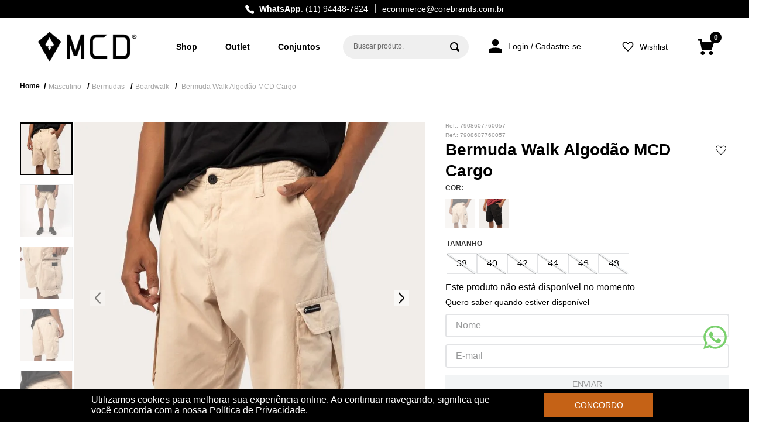

--- FILE ---
content_type: text/html; charset=utf-8
request_url: https://www.google.com/recaptcha/enterprise/anchor?ar=1&k=6LdV7CIpAAAAAPUrHXWlFArQ5hSiNQJk6Ja-vcYM&co=aHR0cHM6Ly93d3cubWNkYnJhc2lsLm5ldDo0NDM.&hl=pt-BR&v=PoyoqOPhxBO7pBk68S4YbpHZ&size=invisible&anchor-ms=20000&execute-ms=30000&cb=ri6om0sgkt0t
body_size: 48998
content:
<!DOCTYPE HTML><html dir="ltr" lang="pt-BR"><head><meta http-equiv="Content-Type" content="text/html; charset=UTF-8">
<meta http-equiv="X-UA-Compatible" content="IE=edge">
<title>reCAPTCHA</title>
<style type="text/css">
/* cyrillic-ext */
@font-face {
  font-family: 'Roboto';
  font-style: normal;
  font-weight: 400;
  font-stretch: 100%;
  src: url(//fonts.gstatic.com/s/roboto/v48/KFO7CnqEu92Fr1ME7kSn66aGLdTylUAMa3GUBHMdazTgWw.woff2) format('woff2');
  unicode-range: U+0460-052F, U+1C80-1C8A, U+20B4, U+2DE0-2DFF, U+A640-A69F, U+FE2E-FE2F;
}
/* cyrillic */
@font-face {
  font-family: 'Roboto';
  font-style: normal;
  font-weight: 400;
  font-stretch: 100%;
  src: url(//fonts.gstatic.com/s/roboto/v48/KFO7CnqEu92Fr1ME7kSn66aGLdTylUAMa3iUBHMdazTgWw.woff2) format('woff2');
  unicode-range: U+0301, U+0400-045F, U+0490-0491, U+04B0-04B1, U+2116;
}
/* greek-ext */
@font-face {
  font-family: 'Roboto';
  font-style: normal;
  font-weight: 400;
  font-stretch: 100%;
  src: url(//fonts.gstatic.com/s/roboto/v48/KFO7CnqEu92Fr1ME7kSn66aGLdTylUAMa3CUBHMdazTgWw.woff2) format('woff2');
  unicode-range: U+1F00-1FFF;
}
/* greek */
@font-face {
  font-family: 'Roboto';
  font-style: normal;
  font-weight: 400;
  font-stretch: 100%;
  src: url(//fonts.gstatic.com/s/roboto/v48/KFO7CnqEu92Fr1ME7kSn66aGLdTylUAMa3-UBHMdazTgWw.woff2) format('woff2');
  unicode-range: U+0370-0377, U+037A-037F, U+0384-038A, U+038C, U+038E-03A1, U+03A3-03FF;
}
/* math */
@font-face {
  font-family: 'Roboto';
  font-style: normal;
  font-weight: 400;
  font-stretch: 100%;
  src: url(//fonts.gstatic.com/s/roboto/v48/KFO7CnqEu92Fr1ME7kSn66aGLdTylUAMawCUBHMdazTgWw.woff2) format('woff2');
  unicode-range: U+0302-0303, U+0305, U+0307-0308, U+0310, U+0312, U+0315, U+031A, U+0326-0327, U+032C, U+032F-0330, U+0332-0333, U+0338, U+033A, U+0346, U+034D, U+0391-03A1, U+03A3-03A9, U+03B1-03C9, U+03D1, U+03D5-03D6, U+03F0-03F1, U+03F4-03F5, U+2016-2017, U+2034-2038, U+203C, U+2040, U+2043, U+2047, U+2050, U+2057, U+205F, U+2070-2071, U+2074-208E, U+2090-209C, U+20D0-20DC, U+20E1, U+20E5-20EF, U+2100-2112, U+2114-2115, U+2117-2121, U+2123-214F, U+2190, U+2192, U+2194-21AE, U+21B0-21E5, U+21F1-21F2, U+21F4-2211, U+2213-2214, U+2216-22FF, U+2308-230B, U+2310, U+2319, U+231C-2321, U+2336-237A, U+237C, U+2395, U+239B-23B7, U+23D0, U+23DC-23E1, U+2474-2475, U+25AF, U+25B3, U+25B7, U+25BD, U+25C1, U+25CA, U+25CC, U+25FB, U+266D-266F, U+27C0-27FF, U+2900-2AFF, U+2B0E-2B11, U+2B30-2B4C, U+2BFE, U+3030, U+FF5B, U+FF5D, U+1D400-1D7FF, U+1EE00-1EEFF;
}
/* symbols */
@font-face {
  font-family: 'Roboto';
  font-style: normal;
  font-weight: 400;
  font-stretch: 100%;
  src: url(//fonts.gstatic.com/s/roboto/v48/KFO7CnqEu92Fr1ME7kSn66aGLdTylUAMaxKUBHMdazTgWw.woff2) format('woff2');
  unicode-range: U+0001-000C, U+000E-001F, U+007F-009F, U+20DD-20E0, U+20E2-20E4, U+2150-218F, U+2190, U+2192, U+2194-2199, U+21AF, U+21E6-21F0, U+21F3, U+2218-2219, U+2299, U+22C4-22C6, U+2300-243F, U+2440-244A, U+2460-24FF, U+25A0-27BF, U+2800-28FF, U+2921-2922, U+2981, U+29BF, U+29EB, U+2B00-2BFF, U+4DC0-4DFF, U+FFF9-FFFB, U+10140-1018E, U+10190-1019C, U+101A0, U+101D0-101FD, U+102E0-102FB, U+10E60-10E7E, U+1D2C0-1D2D3, U+1D2E0-1D37F, U+1F000-1F0FF, U+1F100-1F1AD, U+1F1E6-1F1FF, U+1F30D-1F30F, U+1F315, U+1F31C, U+1F31E, U+1F320-1F32C, U+1F336, U+1F378, U+1F37D, U+1F382, U+1F393-1F39F, U+1F3A7-1F3A8, U+1F3AC-1F3AF, U+1F3C2, U+1F3C4-1F3C6, U+1F3CA-1F3CE, U+1F3D4-1F3E0, U+1F3ED, U+1F3F1-1F3F3, U+1F3F5-1F3F7, U+1F408, U+1F415, U+1F41F, U+1F426, U+1F43F, U+1F441-1F442, U+1F444, U+1F446-1F449, U+1F44C-1F44E, U+1F453, U+1F46A, U+1F47D, U+1F4A3, U+1F4B0, U+1F4B3, U+1F4B9, U+1F4BB, U+1F4BF, U+1F4C8-1F4CB, U+1F4D6, U+1F4DA, U+1F4DF, U+1F4E3-1F4E6, U+1F4EA-1F4ED, U+1F4F7, U+1F4F9-1F4FB, U+1F4FD-1F4FE, U+1F503, U+1F507-1F50B, U+1F50D, U+1F512-1F513, U+1F53E-1F54A, U+1F54F-1F5FA, U+1F610, U+1F650-1F67F, U+1F687, U+1F68D, U+1F691, U+1F694, U+1F698, U+1F6AD, U+1F6B2, U+1F6B9-1F6BA, U+1F6BC, U+1F6C6-1F6CF, U+1F6D3-1F6D7, U+1F6E0-1F6EA, U+1F6F0-1F6F3, U+1F6F7-1F6FC, U+1F700-1F7FF, U+1F800-1F80B, U+1F810-1F847, U+1F850-1F859, U+1F860-1F887, U+1F890-1F8AD, U+1F8B0-1F8BB, U+1F8C0-1F8C1, U+1F900-1F90B, U+1F93B, U+1F946, U+1F984, U+1F996, U+1F9E9, U+1FA00-1FA6F, U+1FA70-1FA7C, U+1FA80-1FA89, U+1FA8F-1FAC6, U+1FACE-1FADC, U+1FADF-1FAE9, U+1FAF0-1FAF8, U+1FB00-1FBFF;
}
/* vietnamese */
@font-face {
  font-family: 'Roboto';
  font-style: normal;
  font-weight: 400;
  font-stretch: 100%;
  src: url(//fonts.gstatic.com/s/roboto/v48/KFO7CnqEu92Fr1ME7kSn66aGLdTylUAMa3OUBHMdazTgWw.woff2) format('woff2');
  unicode-range: U+0102-0103, U+0110-0111, U+0128-0129, U+0168-0169, U+01A0-01A1, U+01AF-01B0, U+0300-0301, U+0303-0304, U+0308-0309, U+0323, U+0329, U+1EA0-1EF9, U+20AB;
}
/* latin-ext */
@font-face {
  font-family: 'Roboto';
  font-style: normal;
  font-weight: 400;
  font-stretch: 100%;
  src: url(//fonts.gstatic.com/s/roboto/v48/KFO7CnqEu92Fr1ME7kSn66aGLdTylUAMa3KUBHMdazTgWw.woff2) format('woff2');
  unicode-range: U+0100-02BA, U+02BD-02C5, U+02C7-02CC, U+02CE-02D7, U+02DD-02FF, U+0304, U+0308, U+0329, U+1D00-1DBF, U+1E00-1E9F, U+1EF2-1EFF, U+2020, U+20A0-20AB, U+20AD-20C0, U+2113, U+2C60-2C7F, U+A720-A7FF;
}
/* latin */
@font-face {
  font-family: 'Roboto';
  font-style: normal;
  font-weight: 400;
  font-stretch: 100%;
  src: url(//fonts.gstatic.com/s/roboto/v48/KFO7CnqEu92Fr1ME7kSn66aGLdTylUAMa3yUBHMdazQ.woff2) format('woff2');
  unicode-range: U+0000-00FF, U+0131, U+0152-0153, U+02BB-02BC, U+02C6, U+02DA, U+02DC, U+0304, U+0308, U+0329, U+2000-206F, U+20AC, U+2122, U+2191, U+2193, U+2212, U+2215, U+FEFF, U+FFFD;
}
/* cyrillic-ext */
@font-face {
  font-family: 'Roboto';
  font-style: normal;
  font-weight: 500;
  font-stretch: 100%;
  src: url(//fonts.gstatic.com/s/roboto/v48/KFO7CnqEu92Fr1ME7kSn66aGLdTylUAMa3GUBHMdazTgWw.woff2) format('woff2');
  unicode-range: U+0460-052F, U+1C80-1C8A, U+20B4, U+2DE0-2DFF, U+A640-A69F, U+FE2E-FE2F;
}
/* cyrillic */
@font-face {
  font-family: 'Roboto';
  font-style: normal;
  font-weight: 500;
  font-stretch: 100%;
  src: url(//fonts.gstatic.com/s/roboto/v48/KFO7CnqEu92Fr1ME7kSn66aGLdTylUAMa3iUBHMdazTgWw.woff2) format('woff2');
  unicode-range: U+0301, U+0400-045F, U+0490-0491, U+04B0-04B1, U+2116;
}
/* greek-ext */
@font-face {
  font-family: 'Roboto';
  font-style: normal;
  font-weight: 500;
  font-stretch: 100%;
  src: url(//fonts.gstatic.com/s/roboto/v48/KFO7CnqEu92Fr1ME7kSn66aGLdTylUAMa3CUBHMdazTgWw.woff2) format('woff2');
  unicode-range: U+1F00-1FFF;
}
/* greek */
@font-face {
  font-family: 'Roboto';
  font-style: normal;
  font-weight: 500;
  font-stretch: 100%;
  src: url(//fonts.gstatic.com/s/roboto/v48/KFO7CnqEu92Fr1ME7kSn66aGLdTylUAMa3-UBHMdazTgWw.woff2) format('woff2');
  unicode-range: U+0370-0377, U+037A-037F, U+0384-038A, U+038C, U+038E-03A1, U+03A3-03FF;
}
/* math */
@font-face {
  font-family: 'Roboto';
  font-style: normal;
  font-weight: 500;
  font-stretch: 100%;
  src: url(//fonts.gstatic.com/s/roboto/v48/KFO7CnqEu92Fr1ME7kSn66aGLdTylUAMawCUBHMdazTgWw.woff2) format('woff2');
  unicode-range: U+0302-0303, U+0305, U+0307-0308, U+0310, U+0312, U+0315, U+031A, U+0326-0327, U+032C, U+032F-0330, U+0332-0333, U+0338, U+033A, U+0346, U+034D, U+0391-03A1, U+03A3-03A9, U+03B1-03C9, U+03D1, U+03D5-03D6, U+03F0-03F1, U+03F4-03F5, U+2016-2017, U+2034-2038, U+203C, U+2040, U+2043, U+2047, U+2050, U+2057, U+205F, U+2070-2071, U+2074-208E, U+2090-209C, U+20D0-20DC, U+20E1, U+20E5-20EF, U+2100-2112, U+2114-2115, U+2117-2121, U+2123-214F, U+2190, U+2192, U+2194-21AE, U+21B0-21E5, U+21F1-21F2, U+21F4-2211, U+2213-2214, U+2216-22FF, U+2308-230B, U+2310, U+2319, U+231C-2321, U+2336-237A, U+237C, U+2395, U+239B-23B7, U+23D0, U+23DC-23E1, U+2474-2475, U+25AF, U+25B3, U+25B7, U+25BD, U+25C1, U+25CA, U+25CC, U+25FB, U+266D-266F, U+27C0-27FF, U+2900-2AFF, U+2B0E-2B11, U+2B30-2B4C, U+2BFE, U+3030, U+FF5B, U+FF5D, U+1D400-1D7FF, U+1EE00-1EEFF;
}
/* symbols */
@font-face {
  font-family: 'Roboto';
  font-style: normal;
  font-weight: 500;
  font-stretch: 100%;
  src: url(//fonts.gstatic.com/s/roboto/v48/KFO7CnqEu92Fr1ME7kSn66aGLdTylUAMaxKUBHMdazTgWw.woff2) format('woff2');
  unicode-range: U+0001-000C, U+000E-001F, U+007F-009F, U+20DD-20E0, U+20E2-20E4, U+2150-218F, U+2190, U+2192, U+2194-2199, U+21AF, U+21E6-21F0, U+21F3, U+2218-2219, U+2299, U+22C4-22C6, U+2300-243F, U+2440-244A, U+2460-24FF, U+25A0-27BF, U+2800-28FF, U+2921-2922, U+2981, U+29BF, U+29EB, U+2B00-2BFF, U+4DC0-4DFF, U+FFF9-FFFB, U+10140-1018E, U+10190-1019C, U+101A0, U+101D0-101FD, U+102E0-102FB, U+10E60-10E7E, U+1D2C0-1D2D3, U+1D2E0-1D37F, U+1F000-1F0FF, U+1F100-1F1AD, U+1F1E6-1F1FF, U+1F30D-1F30F, U+1F315, U+1F31C, U+1F31E, U+1F320-1F32C, U+1F336, U+1F378, U+1F37D, U+1F382, U+1F393-1F39F, U+1F3A7-1F3A8, U+1F3AC-1F3AF, U+1F3C2, U+1F3C4-1F3C6, U+1F3CA-1F3CE, U+1F3D4-1F3E0, U+1F3ED, U+1F3F1-1F3F3, U+1F3F5-1F3F7, U+1F408, U+1F415, U+1F41F, U+1F426, U+1F43F, U+1F441-1F442, U+1F444, U+1F446-1F449, U+1F44C-1F44E, U+1F453, U+1F46A, U+1F47D, U+1F4A3, U+1F4B0, U+1F4B3, U+1F4B9, U+1F4BB, U+1F4BF, U+1F4C8-1F4CB, U+1F4D6, U+1F4DA, U+1F4DF, U+1F4E3-1F4E6, U+1F4EA-1F4ED, U+1F4F7, U+1F4F9-1F4FB, U+1F4FD-1F4FE, U+1F503, U+1F507-1F50B, U+1F50D, U+1F512-1F513, U+1F53E-1F54A, U+1F54F-1F5FA, U+1F610, U+1F650-1F67F, U+1F687, U+1F68D, U+1F691, U+1F694, U+1F698, U+1F6AD, U+1F6B2, U+1F6B9-1F6BA, U+1F6BC, U+1F6C6-1F6CF, U+1F6D3-1F6D7, U+1F6E0-1F6EA, U+1F6F0-1F6F3, U+1F6F7-1F6FC, U+1F700-1F7FF, U+1F800-1F80B, U+1F810-1F847, U+1F850-1F859, U+1F860-1F887, U+1F890-1F8AD, U+1F8B0-1F8BB, U+1F8C0-1F8C1, U+1F900-1F90B, U+1F93B, U+1F946, U+1F984, U+1F996, U+1F9E9, U+1FA00-1FA6F, U+1FA70-1FA7C, U+1FA80-1FA89, U+1FA8F-1FAC6, U+1FACE-1FADC, U+1FADF-1FAE9, U+1FAF0-1FAF8, U+1FB00-1FBFF;
}
/* vietnamese */
@font-face {
  font-family: 'Roboto';
  font-style: normal;
  font-weight: 500;
  font-stretch: 100%;
  src: url(//fonts.gstatic.com/s/roboto/v48/KFO7CnqEu92Fr1ME7kSn66aGLdTylUAMa3OUBHMdazTgWw.woff2) format('woff2');
  unicode-range: U+0102-0103, U+0110-0111, U+0128-0129, U+0168-0169, U+01A0-01A1, U+01AF-01B0, U+0300-0301, U+0303-0304, U+0308-0309, U+0323, U+0329, U+1EA0-1EF9, U+20AB;
}
/* latin-ext */
@font-face {
  font-family: 'Roboto';
  font-style: normal;
  font-weight: 500;
  font-stretch: 100%;
  src: url(//fonts.gstatic.com/s/roboto/v48/KFO7CnqEu92Fr1ME7kSn66aGLdTylUAMa3KUBHMdazTgWw.woff2) format('woff2');
  unicode-range: U+0100-02BA, U+02BD-02C5, U+02C7-02CC, U+02CE-02D7, U+02DD-02FF, U+0304, U+0308, U+0329, U+1D00-1DBF, U+1E00-1E9F, U+1EF2-1EFF, U+2020, U+20A0-20AB, U+20AD-20C0, U+2113, U+2C60-2C7F, U+A720-A7FF;
}
/* latin */
@font-face {
  font-family: 'Roboto';
  font-style: normal;
  font-weight: 500;
  font-stretch: 100%;
  src: url(//fonts.gstatic.com/s/roboto/v48/KFO7CnqEu92Fr1ME7kSn66aGLdTylUAMa3yUBHMdazQ.woff2) format('woff2');
  unicode-range: U+0000-00FF, U+0131, U+0152-0153, U+02BB-02BC, U+02C6, U+02DA, U+02DC, U+0304, U+0308, U+0329, U+2000-206F, U+20AC, U+2122, U+2191, U+2193, U+2212, U+2215, U+FEFF, U+FFFD;
}
/* cyrillic-ext */
@font-face {
  font-family: 'Roboto';
  font-style: normal;
  font-weight: 900;
  font-stretch: 100%;
  src: url(//fonts.gstatic.com/s/roboto/v48/KFO7CnqEu92Fr1ME7kSn66aGLdTylUAMa3GUBHMdazTgWw.woff2) format('woff2');
  unicode-range: U+0460-052F, U+1C80-1C8A, U+20B4, U+2DE0-2DFF, U+A640-A69F, U+FE2E-FE2F;
}
/* cyrillic */
@font-face {
  font-family: 'Roboto';
  font-style: normal;
  font-weight: 900;
  font-stretch: 100%;
  src: url(//fonts.gstatic.com/s/roboto/v48/KFO7CnqEu92Fr1ME7kSn66aGLdTylUAMa3iUBHMdazTgWw.woff2) format('woff2');
  unicode-range: U+0301, U+0400-045F, U+0490-0491, U+04B0-04B1, U+2116;
}
/* greek-ext */
@font-face {
  font-family: 'Roboto';
  font-style: normal;
  font-weight: 900;
  font-stretch: 100%;
  src: url(//fonts.gstatic.com/s/roboto/v48/KFO7CnqEu92Fr1ME7kSn66aGLdTylUAMa3CUBHMdazTgWw.woff2) format('woff2');
  unicode-range: U+1F00-1FFF;
}
/* greek */
@font-face {
  font-family: 'Roboto';
  font-style: normal;
  font-weight: 900;
  font-stretch: 100%;
  src: url(//fonts.gstatic.com/s/roboto/v48/KFO7CnqEu92Fr1ME7kSn66aGLdTylUAMa3-UBHMdazTgWw.woff2) format('woff2');
  unicode-range: U+0370-0377, U+037A-037F, U+0384-038A, U+038C, U+038E-03A1, U+03A3-03FF;
}
/* math */
@font-face {
  font-family: 'Roboto';
  font-style: normal;
  font-weight: 900;
  font-stretch: 100%;
  src: url(//fonts.gstatic.com/s/roboto/v48/KFO7CnqEu92Fr1ME7kSn66aGLdTylUAMawCUBHMdazTgWw.woff2) format('woff2');
  unicode-range: U+0302-0303, U+0305, U+0307-0308, U+0310, U+0312, U+0315, U+031A, U+0326-0327, U+032C, U+032F-0330, U+0332-0333, U+0338, U+033A, U+0346, U+034D, U+0391-03A1, U+03A3-03A9, U+03B1-03C9, U+03D1, U+03D5-03D6, U+03F0-03F1, U+03F4-03F5, U+2016-2017, U+2034-2038, U+203C, U+2040, U+2043, U+2047, U+2050, U+2057, U+205F, U+2070-2071, U+2074-208E, U+2090-209C, U+20D0-20DC, U+20E1, U+20E5-20EF, U+2100-2112, U+2114-2115, U+2117-2121, U+2123-214F, U+2190, U+2192, U+2194-21AE, U+21B0-21E5, U+21F1-21F2, U+21F4-2211, U+2213-2214, U+2216-22FF, U+2308-230B, U+2310, U+2319, U+231C-2321, U+2336-237A, U+237C, U+2395, U+239B-23B7, U+23D0, U+23DC-23E1, U+2474-2475, U+25AF, U+25B3, U+25B7, U+25BD, U+25C1, U+25CA, U+25CC, U+25FB, U+266D-266F, U+27C0-27FF, U+2900-2AFF, U+2B0E-2B11, U+2B30-2B4C, U+2BFE, U+3030, U+FF5B, U+FF5D, U+1D400-1D7FF, U+1EE00-1EEFF;
}
/* symbols */
@font-face {
  font-family: 'Roboto';
  font-style: normal;
  font-weight: 900;
  font-stretch: 100%;
  src: url(//fonts.gstatic.com/s/roboto/v48/KFO7CnqEu92Fr1ME7kSn66aGLdTylUAMaxKUBHMdazTgWw.woff2) format('woff2');
  unicode-range: U+0001-000C, U+000E-001F, U+007F-009F, U+20DD-20E0, U+20E2-20E4, U+2150-218F, U+2190, U+2192, U+2194-2199, U+21AF, U+21E6-21F0, U+21F3, U+2218-2219, U+2299, U+22C4-22C6, U+2300-243F, U+2440-244A, U+2460-24FF, U+25A0-27BF, U+2800-28FF, U+2921-2922, U+2981, U+29BF, U+29EB, U+2B00-2BFF, U+4DC0-4DFF, U+FFF9-FFFB, U+10140-1018E, U+10190-1019C, U+101A0, U+101D0-101FD, U+102E0-102FB, U+10E60-10E7E, U+1D2C0-1D2D3, U+1D2E0-1D37F, U+1F000-1F0FF, U+1F100-1F1AD, U+1F1E6-1F1FF, U+1F30D-1F30F, U+1F315, U+1F31C, U+1F31E, U+1F320-1F32C, U+1F336, U+1F378, U+1F37D, U+1F382, U+1F393-1F39F, U+1F3A7-1F3A8, U+1F3AC-1F3AF, U+1F3C2, U+1F3C4-1F3C6, U+1F3CA-1F3CE, U+1F3D4-1F3E0, U+1F3ED, U+1F3F1-1F3F3, U+1F3F5-1F3F7, U+1F408, U+1F415, U+1F41F, U+1F426, U+1F43F, U+1F441-1F442, U+1F444, U+1F446-1F449, U+1F44C-1F44E, U+1F453, U+1F46A, U+1F47D, U+1F4A3, U+1F4B0, U+1F4B3, U+1F4B9, U+1F4BB, U+1F4BF, U+1F4C8-1F4CB, U+1F4D6, U+1F4DA, U+1F4DF, U+1F4E3-1F4E6, U+1F4EA-1F4ED, U+1F4F7, U+1F4F9-1F4FB, U+1F4FD-1F4FE, U+1F503, U+1F507-1F50B, U+1F50D, U+1F512-1F513, U+1F53E-1F54A, U+1F54F-1F5FA, U+1F610, U+1F650-1F67F, U+1F687, U+1F68D, U+1F691, U+1F694, U+1F698, U+1F6AD, U+1F6B2, U+1F6B9-1F6BA, U+1F6BC, U+1F6C6-1F6CF, U+1F6D3-1F6D7, U+1F6E0-1F6EA, U+1F6F0-1F6F3, U+1F6F7-1F6FC, U+1F700-1F7FF, U+1F800-1F80B, U+1F810-1F847, U+1F850-1F859, U+1F860-1F887, U+1F890-1F8AD, U+1F8B0-1F8BB, U+1F8C0-1F8C1, U+1F900-1F90B, U+1F93B, U+1F946, U+1F984, U+1F996, U+1F9E9, U+1FA00-1FA6F, U+1FA70-1FA7C, U+1FA80-1FA89, U+1FA8F-1FAC6, U+1FACE-1FADC, U+1FADF-1FAE9, U+1FAF0-1FAF8, U+1FB00-1FBFF;
}
/* vietnamese */
@font-face {
  font-family: 'Roboto';
  font-style: normal;
  font-weight: 900;
  font-stretch: 100%;
  src: url(//fonts.gstatic.com/s/roboto/v48/KFO7CnqEu92Fr1ME7kSn66aGLdTylUAMa3OUBHMdazTgWw.woff2) format('woff2');
  unicode-range: U+0102-0103, U+0110-0111, U+0128-0129, U+0168-0169, U+01A0-01A1, U+01AF-01B0, U+0300-0301, U+0303-0304, U+0308-0309, U+0323, U+0329, U+1EA0-1EF9, U+20AB;
}
/* latin-ext */
@font-face {
  font-family: 'Roboto';
  font-style: normal;
  font-weight: 900;
  font-stretch: 100%;
  src: url(//fonts.gstatic.com/s/roboto/v48/KFO7CnqEu92Fr1ME7kSn66aGLdTylUAMa3KUBHMdazTgWw.woff2) format('woff2');
  unicode-range: U+0100-02BA, U+02BD-02C5, U+02C7-02CC, U+02CE-02D7, U+02DD-02FF, U+0304, U+0308, U+0329, U+1D00-1DBF, U+1E00-1E9F, U+1EF2-1EFF, U+2020, U+20A0-20AB, U+20AD-20C0, U+2113, U+2C60-2C7F, U+A720-A7FF;
}
/* latin */
@font-face {
  font-family: 'Roboto';
  font-style: normal;
  font-weight: 900;
  font-stretch: 100%;
  src: url(//fonts.gstatic.com/s/roboto/v48/KFO7CnqEu92Fr1ME7kSn66aGLdTylUAMa3yUBHMdazQ.woff2) format('woff2');
  unicode-range: U+0000-00FF, U+0131, U+0152-0153, U+02BB-02BC, U+02C6, U+02DA, U+02DC, U+0304, U+0308, U+0329, U+2000-206F, U+20AC, U+2122, U+2191, U+2193, U+2212, U+2215, U+FEFF, U+FFFD;
}

</style>
<link rel="stylesheet" type="text/css" href="https://www.gstatic.com/recaptcha/releases/PoyoqOPhxBO7pBk68S4YbpHZ/styles__ltr.css">
<script nonce="Prt985QJ52OcWLGSQ9KRLQ" type="text/javascript">window['__recaptcha_api'] = 'https://www.google.com/recaptcha/enterprise/';</script>
<script type="text/javascript" src="https://www.gstatic.com/recaptcha/releases/PoyoqOPhxBO7pBk68S4YbpHZ/recaptcha__pt_br.js" nonce="Prt985QJ52OcWLGSQ9KRLQ">
      
    </script></head>
<body><div id="rc-anchor-alert" class="rc-anchor-alert"></div>
<input type="hidden" id="recaptcha-token" value="[base64]">
<script type="text/javascript" nonce="Prt985QJ52OcWLGSQ9KRLQ">
      recaptcha.anchor.Main.init("[\x22ainput\x22,[\x22bgdata\x22,\x22\x22,\[base64]/[base64]/[base64]/bmV3IHJbeF0oY1swXSk6RT09Mj9uZXcgclt4XShjWzBdLGNbMV0pOkU9PTM/bmV3IHJbeF0oY1swXSxjWzFdLGNbMl0pOkU9PTQ/[base64]/[base64]/[base64]/[base64]/[base64]/[base64]/[base64]/[base64]\x22,\[base64]\\u003d\\u003d\x22,\[base64]/CvAPDvQ48woIiwqXDjgjCiilNQMO1w6jDvknDhMKEPTvCnT1gwofDgMODwoVvwpEoVcOEwonDjsO/GktNZhfCuj0ZwrUlwoRVI8KDw5PDp8Onw5cYw7cLTzgVaVbCkcK7LiTDn8OtZcKmTTnCvcKBw5bDv8OuNcORwpE0TxYbwojDjMOcUWrCscOkw5TChsOywoYaCsK2eEonD1x6NcO6asKZYsO+RjbClDvDuMOsw5tWWSnDhsO/w4vDtwZPScONwoV6w7JFw4wlwqfCn18IXTXDq1rDs8OIZsOswpl4woLDjMOqwpzDqsO5EHNZfm/Dh2gjwo3Dqxw2OcO1OMK/[base64]/Cq8KJwoXDjHLCtXXCksKwwrlfw682w5IEwqkzwp3DhzwQHsOVYsOlw6LCoitPw45hwp0cFMO5wrrCnzLCh8KTIsOHY8KCwpHDuEnDoDtCwozClMOhw7MfwqlUw7fCssOdSQDDnEVuNVTCug3CkBDCuz5YPhLCjMK0NBxBworCmU3Dh8OBG8K/N0Nrc8O6RcKKw5vCj0vClcKQJcOhw6PCqcKww6lYKmPClMK3w7Fcw63DmcOXN8KvbcKawqzDlcOswp0RTsOwb8KXU8Oawqw+w49iSnVRRRnCt8KzF0/[base64]/CnG3DsUbCtcOPwqhOZ3kVw4xmUcKeaWENwqM6DsKjwrXConxrPMKqW8K6RsKfCsO6CD7DjlTDtMK9ZMKtNEF2w5ByID3DrcKNwoouXMKTIsK/w5zDmDzDvDrDnD9vN8KyO8KIwqnDglTCgw9DTgzClTQqw6dgw5lEw6LCgkbDoMONFy7DmMOpwqdtH8K1wq/DtHLCmcKbwpAVw6Z1dcKCesO5EcKzWcKHKMOlL0bCkXDCr8OQw43DghDCjRcxw7o5Nw3Dj8Oxw5vDscOSR2fDpUbDocKGw6jDp0E3ZcKOwrh/[base64]/[base64]/w5dPVTZkwp8EwoZrXRNXHl3ChsKFdkTDkMKVwoPCkCfDucKrw5TDqxYQCi0Mw4rCt8OJKno+w5llLQQAGwfClC4OworCisOSMkF9a3YKw6zChTbCnzrCq8K/w4/DsiZiw4cqw7IhLMKpw6TDv3x7wp0uHHtKwoAzCcODOxfCoyp9w7Y7w7zCnAlsCSsHwqcoAcKNByVVc8KOecK9ZWVAw6vCpsOuwqlLf3PCtwLDphXDrwQdIynCoGvCq8OkDsOFw6sfYC83w64HPw/CoAYgZ34wexRvWVgcw6ZQw5ZzwooFHsOlPMOgbWDCkw9RAHPCmsOewrDDvsOfwpt7cMOZO0zCnWjDqnZ/wrxQZ8OWWAV8w5YtwrnDjMOQwq14VWMQw7M4Z37Du8KNdRoRXX1iZEllZBB5wpNlwqDClCQLw4gSw6ESwoUQw5g6w6cCwo0fw7HDijLCuzdGw5DDhGt2ITUyZ1A4wrBIN2QtW0XCk8O/[base64]/DmkMPwogiWcKdw74aw44+LmjDjcKfw5Fzw6XDkDfCuykvPlXDgMOeBTwtwr8cwqdXVRrDg07DosKTwrF/w4fDiXNgw7AGw5weCGXDnMOZw4MgwrxLwpN2w58Sw6JewpZHX1okw5zCvi3DqsOew4XDsFN9QcKSw7TCnsO2N38+KBjCr8K2Ty/DksOVYsOcwq3CjydUPcK4wrY5CMOGw6N/QMOQLMOEYDZ1wrTDq8Okw6/CoWUzw6B1wqHCiX/DmMKeeldNw6RKwqduIz/Dt8ODLFHClxMowp4Yw5Y2ScOqYAQ/[base64]/MsKQGMKdwo7CksKrR8OFUTJxw4jCscKdK8OwdMK/F2LCshXCl8K7w4nDtcOwZSRXw5HCrcOswoFow73Cv8OMwrLDpsKYJFnDrkrCsWzDu0XCrsKsNXXDmEsWRcO7w4wXd8OtHsOnwpE2w47DkUHDtlwiw6bCp8O4w4hNdsK2IwwyDsOgM0LCthDDusO8UXwwdsKDGwkEw78QaX/[base64]/[base64]/DgxQjZsO2dUnDvE1TGcKywqo+w7xJOsKWeDhjwojClQRDWS4lw5vDhsKhLRDCosOxwo7DhcOgw7QdBHtowpPCpcKMw6ZeJMKLw6fDp8KBL8Kuw7PCvcKYwpDCvFJuDcK8wp5/w7NRJsKFwqvCssKgCgbCm8OieSXCgcKNAwbCi8KhwrLClXbDoEbDtMOIwp4Zw4TCnMOuGVrDkS/[base64]/[base64]/[base64]/FwFhwoDDlMK4w54twpjCmV3Dg0IJDBnCjMKnbkPCpcKpJh/DvcKTGAjCgzDDqcKVKSfDhlrDmsKXwrtYSsO6Pndcw798wrXCgsKAw49sDQE2w7vDg8OeIMOIw4vDhMO2w6EkwpcWPURYIwHDs8O+dmHDosOHwqPCrl/[base64]/CgiLCoMKtw6gUwqUNAcO0TExKw4/CscKGZVtvcQbCq8KbEXrDnUYVYsO6QcKQfxkow5XDpMOpwozDjxEsVMKvw4/[base64]/CijTCmcKxbAvDoQwrXBVUV8Knb8KkSTvDvRlpw4sCFwjDlcK3w7HCr8OFJw0qw73DqkFicTTDosKYwpHCr8OIw6LDt8KPwrvDscKhwoEUT1PCs8OTG2clEcK5w7ddwr/DhcKOwqHDvBPDgsO/wrrDucKiw45dbMKwdHfDmcKwJcKcX8O+wqrCoilFwpBSwoIrVsKDUxLDjMK2w4PCvn3DvMOAwpPCncO2QBAvw5fCmcKUwq/DoFBnw6J7VcKgw7kxBMOtwpBWw6N8BFxwWk3DmwdYfWlDw6Ngw6/DicKtwonDqFFPwoxtwpMSJA8hwozDl8OXSMOQRsOuRsKuc05Cwopnw7PDr1nDj3vCjmo9L8KewpBvBcOhwpN1wobDoWjDuichwrHDm8Ksw77CjcOMS8OtwpXDjMKzwpwtb8K6UARzw4HCucOGwqnDmlsFBR8HJ8KrKUzCpsKhbQnDm8KWw6/DnMK6wpvCnsOHYsKtw4jDnMO7MsKQAcKxw5ArCF/DvEFpWcO9w7nDj8K+RcOMUMO0w7wNAU3CvB3DsTJaAjxPbWBdbkYHwo0iw7gswo/ChMK4F8Kzw73Dk3lcPV0rR8KXWS7DjcKxw6zCvsKWRGfChsOcM3jDssKqK1jDmjZKwqrCqnk+wpvDuRJ8JgvDq8O0cmgpNi44wr/[base64]/DqsOhEDDCp2bDumYqZ8OLV8K4wq8xwqbCkcOkw5nCnsOowp82GcKEwpJ9KcKnw7fCjR/CucOywrbDgWZMw4vDnn3Cr3rDnsOabzfCsWBEw4nDmy4Cw6TCo8K0w4DCgWrCrcOaw4wDwrjDu1HDvsOmFz96w5DDuAvDvsKiXcKVOsOyCRfDqHRJVcOJKMOvG03CnsO6w6d5HErDsFgzYsKYw6HDj8KKO8OmNcOMHsKqwq/Cg3/Dv1bDn8OyeMK7wqJYwpPCj0tBLmzDuS7Dp1Z8VVFQwq/Dh17CqsOdLybCvMKcYMKDccKxb2HDl8KVwrrDscKYDj3Ciz7DtWQOw5nCncK7woHCnMKBwq8vWBrCjcOhwr0sLcKRw6rDn1HCusODw4TDjk5DSsOXwpMNFMKnwpLCkH13C3PDtmgjw6XDvMOJw5YneCrCjgV4w7rDoEMleB3DiFk3EMO1woF/UsODVy5bw63CmMKQwqbDjcO4w7HDj0jDt8O2w6vClGbDp8OuwrLCn8K0w7NUNBbDnMOfw7fDgcKafjsDL1bDvcO7w6Uhd8OUX8O/w4tKesO8w4JiwoDCgMOcw5HDmMK8wojCgmDCkhLChUTDpMOedMKPKsOKXsOzwr/DscOiAlXCiEtOwpcEwoJGw6/[base64]/CrMKRwojChiQWwql2DMKQE8KBGMKUNMKWUxPDr8KJwo0mDi3DsgtMw7HClG5fw7FZIl91w68Dw6Ntw5jCpcKvZ8KBfTYyw5Q1IMKkwp3CgMOQamDCv1oQw6E7w4rDvsOaPnXDj8Ola0bDhcKAwofChcOkw5DCvcK/UsOibHPDgcKTJ8KRwqUUYBXDs8OAwpQMeMKaw4PDuSMPWMOKTMKiw7vCgsKOFwfCg8KPEsOgw4HDkBDCpjXDmsO8PQIQwo/DpsOxRX4dwpp4w7IUMsOqw7FOKsKxwrXDlRnCv1EFJ8KMw4TCvQFUw7DChRBkw45Dw58zw7cBFVzDjETClETDmsO6asO0EMKlw4rCv8K2wrMawr/DtcO8OcOVw4Ibw7d5VTk7Mgd+wrnCp8KDDiXDl8KdS8KEP8KeVTXCosKywoXDk0waTQ/DtsOLQcOcwoULeBDDjhlpwr3ComzCnHzDm8OXasOBTF7Dk2TCkjvDsMOqw5bCgcOIwprDqgk7wqrDg8KaLMOqw5VXUcKdTcKyw4U9RMKIwqtGZsKFw7/CvScJODrCr8O1PhtuwrVfwo3CrMKXBsK8w6N3w6/Cj8OeL2QhJ8OEIMOuwp3Dqm/DvcKSwrfDoMOxEsKFwonDvMK1SQzCq8KXVsKQw5JbVE8HRcKMwo9oGcKtwq/CkwTClMKYZjLCiXrDmsKMUsKlw4bDn8Oxw7gCw7dYw6sQw50ewoPDnlRGwq3Dj8ObbjlCw4cxwos8w40tw5UjLsKMwoPClHhwG8KBIMOyw5PDo8KmOSvCjX/Cg8OiOsKneUTCmMKlwpDDqMO4Z3zDqW8uwqUtw6vCtFVewrApRQ3Du8KMB8OIwqrChzshwox9KybCpg7CohEvOcOmCzjDtTfDrG/[base64]/DnsKZw5jDn8O0QsK/IcOUbwLDqA/CthTCpsKhNSfClsK+DGwfwrHDpTfDiMK7woXCmRLDkiIiw7BNS8OfXnY/[base64]/DisOqwpvDqGrCqMKEw4PDrcKtaHlKV8OdwpTCqMOiVWHDnirCvsK9XHbCk8KcWsOMwpXDhVHDsMOIw4XCkwtkw4QNw7fCoMOKwqjCt0laZC7DhlzCuMKKKMKxYy5PAxoRecKywotdw6HCp2AJw5JVwpl+E0J9w5wASwHCkEjCgQdFwplmw6LCusKHU8KmES4dwr/ClMOsRV8nw70BwqtRJmXCrMOTw70QHMOJwqnDl2dFM8Ozw6/DvUdbw79kUMOvA3PClHPDgMKRw5hTwqzDscK0woPCr8OjLH7Dl8KWwqkWK8Okw6DDmGciw4MtKloAwpNHw73DmsOEMxwVw4l3w5PDrsKaGMKZw419w5IBWcKbwrt/wq3DjR9vfBllw4I6w5jDuMK/wq7CvXIqwrB5w5/DvW/Di8Ovwqc0f8OnKD7CqE8HeX/Du8O2BcKvw5Y+YEPCozs+XsOuw4vCpMKew5XCqsKewqPCr8OAJxLCpsKVbMK8wq/CjyVsFcOCw67Dh8K8woLCoFXCmcK1CSlKO8OdM8Kmdg5peMKmCiHCisKDJhMdwqEjJEV0wqvDmcORw4zDhsKeQj9twpcnwpU7w7HDsyFywp4twp/CjsOLWMKPw7jCiUfCv8KNEQEuWMKHw5/Cv1YzSwLDgFTDnSROwpfDtcObShfDvkgaMMKpwrjDkEDCgMOFwoFYw7xdOERzFiVPwonCssK3woIcFWrDoTfDqMOCw5TDlhXDmsO+CDDDr8KYZsKwU8KYw7rCv1PClMK/w7rCmwfDrcOqw4HDhcO5w7VCw7QqYsOKZjHCp8K1wq3CgX7CnMOIw6LCuAkdPsO9w5DDmBHCpVDCtMKtSWPDpwXCnsO7a1/CumYXccKZwrrDhSUXUArCrsKGw5QvVHEcwpXDkgTCl2IsBGVVwpLCojktHVN5PiLChXJlw5rDigvClyLDg8KewobDkF0ZwqxVZMO+w4/DvsKVwoLDvkcHw51Cw5LDosK+PWsZwqzDl8Opw5PDgiXDkcKHPR4jwoR1VVITw4fDgAE/w6dYw4oCWcK1a3oIwrdOMMOVw4kKCsKIwq3DtcKewqwpw53Di8OvacKGw4XDsMONOMKRacKRw4I1wqDDhyVNNFnCijYBBQnDnMOFwpHDn8KOwqPCnsOfwrfCkFF5wqbDvMK2w6DDrBFGLsKcWiwOQH/Dh2/[base64]/CnMO4wq7Ds3orw48cw7rDoVHCuMO/wpZGIsKhwp/Cp8K9KDLCsxccwoTCpj8AKMOmwo5FG0/Cl8OCaGjChMKlZsOIBsKVLMK8KynCksOfwoPDjMK8w7LCgXNYw4xmwo4TwrUXEsK2woMMeXzDlcKDOWXCoEx8FA47ERHDtMKtwpnCsMKhwpvDs0zDgzlzY2/[base64]/DgsObasKoQsOpw6zDqTIZYMKhHDXDnMKcQMKnw7JPw50hwrAmHMOawoBzU8KadXFNw65bw6fCrGLDtWNpclvCqz/CrG5dw7JMwr7CgXc8w4vDqcKewrktNVbDjXvDjcOJcGHCj8Obw7cbIcOvw4XDhgQywqgUwqbCosOTw6gsw6NnB2vCvxguwpB+wpnDssOxXnrCoEsWIkvCi8Oqwp0Kw5/[base64]/woZ8FcOzw43Cq8OmwoHCusOOw73ClsK7KsKow4A/AMKHCjQ2SEXCocOkwp4MwpkFwrMNZcO3wqrDsy9Dw6QGYnZbwpwWwqNoLsKhdcOnw4fCicKew6htw77CqMOKwpjDiMOHUhvDtC/DqDAGLS14Mh7CvcKVcMKHT8OeDMO6bMOeZMO8IMOCw5PDnTILY8K3V04lw5DCoh/CqsOXwr/Crz7Dp0p5w4M5wpXCl0YKwobCjMK5wrTDtGvDtFzDjBHCvWchw6jCvGoTPsKsVxHDlcOkHsKfw5zCiysNasKiPhzCgGXCvgo7w452wr7CqCbDm1vDgFrCmxBORsOuDsKrHMO5R17Dj8Oowrthw6LDlcO7wrPDoMOvw5HCoMOtwrjDmMOXw6wVSX5rVH/CjsKoFSFUwp8kw7wCwoDCgx3CiMOyOWHChRLCh0/Cvl1gdAHDhQ1cTBAywqMJw4IvZQHDqcOFw7bDkMOUTUxQw7EBPMKUw5VIwrpVUMKhw7rCoRM9w4Vswq7Do3czw55twpDCshvDuX7CncOqw4zCpcKTMsOXwqnDqnM+w6gDwoBiw4xKZMOfw7pjC0otVz/DlSPClcOhw6TCiQzDsMOMRQDDrsOiwoLCosOOwoHDo8K3wpdkw58twppUbRxBw5wNwrYlwo7DnB/ChVNNBStdwpbDtAxzwrjCpMOkwo/Cpw8DaMKgw5cSwrDCu8K0aMKHPBTCpxLCgkLCjGc3w7BLwpzDtBpOPMOyXcO+KcKQw6hyZFBzLUDDs8OzGz1zwozCkEbDpyjCksOUScOuw7Ipw5liwoggw67CpiDChCVJZQA5GVDCty3DkxfDlQJsOMOvwqZuw6fDkn/DlcKWwqLDnsKZQ07ChMKlwowlwpLCo8KIwp0sLMK6cMO2wqbCv8OSwrJNw78eKsKXwoDCn8KYIMKcw60vNsKCwpVUbWbDtj7Dg8OOc8OQVsKJw6/[base64]/DksOTw7E+JsK2wo8ua8KPwrtyJ8OaMcOec8OUOcK9wqHCnz/DpcKPaWh+esOvw7N9wqTCuhBSRsKWwrIoESXCrRx7FjYcYArDt8Kvwr/[base64]/[base64]/NcKBBsKuw44+w49/wpwUw6pCw7Q5wpoTKHMbD8Kww6c/[base64]/[base64]/DukxTICICbmBYwqXCj8OFTMKKYMO7woXDomnDmizCowBHw7hNw4rDizwaESM/DcOYWkZ7w4jCl3XCicKBw59Vwp3Cg8KRw6/[base64]/[base64]/DsRbCvz9FwoBtXwtHw6sOw4PDm8OKQE/CnX7Du8OJdzrChQbDgcOOw65JwoPCqMK3d1zCsRY8a3vCtsO/woPDjcKJwpZzdsK5QMKxw5A7XRxoIsOBwrIJwoVhMTNnDG88IMOwwowrIC0AXCvCg8O2BMK/w5fDrmPDscOjRTvCqCPCq3JcdsOow6EOw63CrsKWwphXw5FRw6wVS2Y/JnYuNBPCnsKJb8K3fhYnKcOUwpM/XcOVwqxhOcKgOX9Dw49sVsOewpXChMKsHwFfw4l8w4fCgkjDtMOxw4w9DxTChMOgwrHCtxI3FsKbwqvCjWjDj8KfwooBwpFfZ13CmMKrwovDqSDClsKACcO6PBIxworDtSc6RC4Ew4l4w7jCicKQwqHDi8O/[base64]/[base64]/CuMOywoFtThgKw7g+BALDgWg5f3kFw6ccw4w8IsOzO8KiA03Cn8KbdcOhLMKyanbDqF9NPRgTwp1Jwq05GQk8NX9Mw7jDsMO1FMOMw4XDoMKRbcOtwpLCsTMpVMKJwpYpw7JYRnPDp3zCssK8wqLCq8Ksw7TDn1ZPw6DDn19tw7oZd385SMO0ZcK5McOpwp/Cr8KOwpXCisKHJ2w3w5RhLcKywpvCoVxkYMOle8KgAMOWwq3DkMOZw6jDsWEXeMKyMsKFZ2YMwpTDu8OpLsO4ecKde00+wrXCrSMLKVU3wojCm0/[base64]/f8KdUMK9w5jCrS7Cgx7DmMO4R8OTwqzDplHCrA7Ds2/DvGlsHMKwwpnCmiUlwrduw4jCp2MDMzIERxsBw5zCoD7CgcOmCRjCocOTGwBewrl+wrZswppWwovDgGoMw5TDghfCocObBErDs30Dwp7Dlz5+FUvCumsuM8KXeHfDhncdw5rDrsKhw4YQblTCv1UbG8KGKMOpw47DuhHCqHjDu8OkQMK6w6LCsMOJw55XOS/[base64]/CtcKdw6AdwptpwpU0EQjCiMKsdAkmwovDmcKbwqQVwpfDlcOpw4xPc0QMwoMHw7rCj8KXc8OTwo1AbMO2w4ZwPcOgw6N5Mi/[base64]/Dq8O5w7BBYGXCuj3CrcOhYcKIwqrCmMO/GlYNdcO/[base64]/DvsOZFGM6LMOEw64Uw4TCssOaJMKgw7Q1w5ldU0pWw7tuw79nCxNOw4o0wpvCn8KbworClMOjEE7DtV/CvMOuw58swrltwqgrw5EHw6Jxwp/Do8OdQMORdsK1LD0/wqrDoMOAw7DCuMOPwpZEw6/CpcOpZT0gG8KiB8O4QEItwqDChcOvKsK3I24gw6rCvT/CpmlAIcKhXTcJwrzCosKZw4jDrW9ZwrsJwozDnHTDniHChcKIwqrDggBebsKuwr3CsyDCvAcowrpawpfDqcOONzVjw7APwp3DmMOlw5cXJ3bDh8KeMsOJLsOOFiBBECoARsKcw60nN1DDl8O1UsOYRMKQwp3DmcORw652bMKJC8K0YF9ERcO6V8KkCMO/w6APE8KmwrPCv8O2I37DlwLDvcKsD8KVwpM5w43Dl8O9wrjDvcK3CHnDlcOmGC/CgMKow5rDlcOEfmnDucKDL8K/wpMPwrnCg8KkFEfDuydSVMOEwpjCmgzDpFB7MSHDjMOOfCLCpnLCpcK0KBNmS1PDqy3Cv8KoUS7Dp0nDicO4eMOhw74lwqvDg8OowrEjw4XDgQsawrjCihPCrirCo8OUw4YfYSnCucK5w63CgAzDicKMBcOCw4gmCcOuIkLCmMKiwpPDqU/DtX5BwpdJHlkhcQsFwoUdw43CnWNOEcKbw594NcKSw6HCicO/wpjDvV9rwox0w7wFw6JRSibDvxgVB8KOwp7DgRHDuRF6Em/Cq8OgGMOqw5zDm3rCjEdTw6Q9wqfClBHDnEfCnMO+MsOwwo53DlzCisOKPcKEc8KufcOSSMKwN8KZw6fCt3drw5FfXEkiwpRBwrNBEX0LFMKuKsOow5TChMK1LFfCqTFJcGPDizrCqn7ClsKFZ8K1XEnDhzB1b8KVwo/CncKsw7oqcnd5w5EyUznCoUY5wpVVw510wrvCrlnDv8OUwonDr0PCvHNmwpXClcKJIMK3S37Do8KZwrtnwpHCmzMqfcOKQsKAw4oEwq0/w6YoXMKYYDFMwqvDgcKMwrfCmwvDocOlw6UGw6lhQEEgw71JAGkZeMKXwrXChxnDvsOJWcKpwoF5wrXDmQdEwrvDg8KNwpxcGcORQsKuw6BQw4/DisKOJsKhLQA5w4AxwqXChsOrMMO/[base64]/Dp8OGN8KqcsKYw5o9S8OywrvDi8O6w7s4cMKBwpPDhkJ2H8Kcwq7Di3jCosKibyVQScOXDcKUw7V9WcKrwq4jAmFnw61ww5obw7nDliPDjMOIbX8bwosawq43woYew5RUOcKqeMO6RcOFw5Jxw78RwozDl1Jcwo1zw6/[base64]/CuwYJTUxHQz0/[base64]/[base64]/w5nDlFwxw7kKwr/DocKMNDE9J8ONecO8csOcwpAmwq8uLhfDulwIa8KGwpsZwp/Drw/ChwLDrCnCu8OZwqvDjcOwazsmbsOXw6bDscOBw6nCicOScErCoF/[base64]/[base64]/wqbDqcO6FSzDrwbDlSXDn1A8S0nDnsKZwpBbOULDsHtqOQEJw5Buw4/DsEtsKcOYwr8mQMKDOwsTw6YKUsK7w5tQwplmNktQbMONw6Qddn/DpMKfDcKUw6YlX8OAwoJecDPCkFvCkUXCrQzCmVYdw4kzXcO/wqEWw7p7ZUPCmcO2CcKyw6HCjF/Dkgghw5TCtU/Co1vCgsOmwrXCqRJLIHjDicOSw6Bnw4pQUcK5KWnDocKLwrbDmEAEX0TChsOuw6BjTwHCp8Oaw7puw5zDiMO4R1ZDAcKVw5V5wpHDjcOaJMOXw6DDuMKLwpMbGHA1wr7Cq3LDmcK9wobCqcO4BcOMwprDqBF7w53Co107wpjCiXJxwpEaw5PDnH1rwoI9w6bDk8OIcz/[base64]/[base64]/w4xjZcKJIEDClisQw5nDu8OgTMOywolmNcK5wp9NbsKdw7Q4PcOaDcOja3tdw5fDjn3DtsOSMsOwwq3CpsOYw5s2w4/CpjXDnMKxw4bDhWjDmsOyw7BLw57Dtjhhw45GBVLCrMKQwofCsQ0DJsO9TMKLcStYDx/[base64]/w7VywqbChcKhfsO9w5wLMsKbB8Oxw4Qfw5x/w4rCrMOhw7ouw6rCscOawp7DgsKCKMOkw6sLVHBMSMKsfnnCuz3DozHDiMOjcFA1wr1Aw7QNw4DDkSRYw4vCl8Kmwq4DMMOIwpnDkTIowrFpTmzCrmg4w51QNgd/[base64]/w6Z5RkJqw67DqinDq8OLQsO2woTDoC/Dk8OXwq7Ck2MLw4LCj2HDrsKkw6tzTcOMDcOuw7TClUhOEsOBw40hE8Kfw6lgwp5uDRd2wrzCrsOjwq5zccOUw4fCsQR4XsOgw40RKcKuwpFIAsK7wr/[base64]/AsOFXcKBPMKIwp9KwqrCnsKXHA/CrsKRwp91wqg9w4zCpngOw51ObSYiw7zCmR4wA2IUwqHDsFgLRVbDmcOkDTbDvMOwwoI0w69NWMOVdDphTsOgB39bw5xgwpwOw7rDjcO2wrocNCl6w75iKcOmwr3ChVtMfzZsw6Q4J3TCjsKUwqVYwognwoHDscKWw4k/wrJtwr7DrcOEw5HCnkzCucKLZypnLm5vwqxCwrY1bsOVw6vCkV04OU/DkMKpw6cawoILbcK0wrhFVljCpilOwqk8wpbCmA/[base64]/[base64]/w4YgKiI8esODw4nDpHtpw7nCk8KeFQzCn8OSQsKAwrUiw5bDukoFED0OBh7CkXx6UcOYwo0EwrUrw51bw7fCusOZw4grZU8PQsKFw6ZHLMKCb8O3U0TDvENbw5jDgGrCmcK+XGjCosO8wpjCjgcPwrLClMOAYsOewqjCpWxdK1LDo8KYw5TCoMKTFhoKYRg/MMO0wrrCvMO/w5/CoFXDpRjDvcKbw5jDiFFpW8OsfsO4bVoLc8OiwqoewqwUHXfDh8KZeBlXKcKLwoPCnhxqw6xrC082R0DDrWHCj8K+w5DDkMOpGxLDtcKqw5HDpsK/PDZ0PEfCrMOoMVjCsQ4Owrlcw45+F3TDmsO5w4BKR3ZpGsKEw69JFcOtw4t3M3FwAinDkwMpXsK2wo5BwpHCvVvCp8OEwpI8a8O7UnhVcFYEwoXCv8KNfsKSwpLDhD1jFnbDhXQQwpd9w7DCkkR8ez5WwqvCuQ4Nc3MbDsKnOsOmw4sVwpLDnULDmEhXw5fDoRQzwo/CpD0HP8O5woxfw4LDrcOkw5/CisKiA8Osw6/Ds2Mbwpt8w5J/HsKtH8KywrsPY8Ojwpg3wr8/WsOww71/HzbDksOWwpcBw5IgWcKVL8OPwr/DisOYXiN6XyTCqiDCnHXDi8K1e8K6wpbCnMORAy4gHhHCmgcJCxhxMsKFw7cpwrUmaEggPsOQwqspQ8ObwrNIXMO4w7gfw67Cqw/Drx12O8K/wo3CocKYw6vDpsKyw47DgsOHw4fCo8KwwpVQw5gxU8OFN8OLwpNMw4TCr15cbVxOMMO1DDwqeMKNMwLDljtnC3gswp/ChsOBw7/[base64]/[base64]/CtsKhw60xwoMtNi9Pw5nCjcOJw5HDocKSwoDChyMmesO8IzbCgwBpw4PDgsOKQMOpw6TCug7DsMOSwpleA8OmwqHDlcO5Oi4SVMOXwrzDuCMuW25Sw43DpMK0w4UyVRPCrcOsw77DiMKUw7bCpikuwqh9w5rChk/DucOuZCxTPFlGw4BIecOsw6ZacS/DpsKOw5rCjWAtLsOxe8KNw4p5w5ZxWMOMNUDDqD0IUsOAw49+wrYcQSBHwqcQV3/[base64]/[base64]/BcOZJMOGwqIXP0TCqw8wMcK+wqbDlEDCiCN7wqPCjR/[base64]/w6g7VGg4wqwECcOwLi8Aa2vDnMOvw6IvN0FWwroewo/DnDjDm8OHw5nDoGkHKhk6aXAIw6hSwrBYw6cUH8OQecO+eMK1e34sMi3CnyQZdsOIHw1+w4/[base64]/Dm2IAZ8KQLVjDsMOMw78Cw7c/KDMDGMK9JMK3w4fCqsOOw7TCsMODw5DClErDtMK9w6ECJz3CklfCjsKaa8OUw4DDkXxaw4XDgjNbwrDDqH7DlicYAsObw50Iw4Ztw73CgMKow4zChW8hd3vDgsK9fVdyJ8KOw605TGTDj8OkwpbClDdzwrcaMk89wqYgw7PDusKIwps/w5fCmsOxwqIyw5Mww50cHQXDsUloLiMZw5UAW3AtDcKPwrzDpihXbFMbwr/DncKdByozNnQswpjDucK/w5HCh8ObwpYIw5DDk8OlwplOdMKkw6XDvcKXwobClFBxw6TCisKZScODJ8Kew7zDlcORdMORXhkrYB7DjjQ0w64PwqbDmGPDjWjDqsOYw5fCvzTDr8O3HzXDnhcfwrZlPsKReELDhwHCsldDCcOFDTjCq000w4/CiQwpw7/Cp0vDlVtuw4Z5VAcBwr0Gwro+aCvDrDtJd8OTw50hw67DpcKyJMOWZcKpw6bDvsOZQER5w7/[base64]/CG7CoUTCp31+ZTTDosOBwqg9Mi3Djw/CiDTDrsK8CsK5W8Oqwol7BcKZRcK0w78kw73DpCNWwpAuBMOywo/DmcOiZcO1RsOpexvCgcKbXMK0w6hhw49KY2ARR8KrwrPCvSLDlkbDkAzDvMOEwq9KwoBbwqzCj35MIFxxw7h3fhTCpwYEThbDmg/DqG0WHzQvWQzCgcOce8OjasO2wp7CqxTDn8OELsOuw5IWWcKgUAnCp8KNO3xqDsOFDWzDqcO5XQ/CisK1w7fDq8KnAcK4EMKoel06ARrDlsK3Gg3CnMKSw7nCssKrRH/CrFoOT8OWYB7Cn8OqwrEMBcKNw4ZaIcK5R8K8wqfDssKSwoTCjMOZwptPUMK7w7M3Iwg+w4fCh8OYIyIddQhLwqcqwpJXUsKTUMKpw5dHA8KbwoAyw6BLw5bCnXggw5VXw59RHSgQwqHCsmwRQsOjw4p8w7w5w4MNQcO9w57DpcK/w70NJMOzKUbDli/Ct8OewoTDimDCqk/DhcKnwq7CpyfDggLDiwnDgsKUwofDkcOhVMKKw7UPBsOjfMKYPcOmOcK+w6cWw4I9w7XDjMKSwrBOF8Kiw4TDsj1IR8Kmw7cgwqMvw4J5w5w+SMOJJsO/[base64]/Cj2vDpEHCqh3Cg8Kww5wqwockw5QPBmJJVzvCukZvwo86w5kWw7fDkSXDkwLDmMKeNAhxw5DDu8KXw6fCoQnCk8KHScOuw79GwqBSXG9jXcK5w6/Dm8KuwovCi8K0HcOoSh3CsBBew6PCrcOoOcO1w41OwoAFOsOBw5ZUfVTChsKjwodlRcK4Kx7CpsKMTyI9KEgdHDvCo0F6bU7DncKxV0VXOcKcCcKOwqXDuWTCq8O9wrQfw5jCtU/CqMOrDkbCtcOsfcOGJyrDj0jDo29Qw7tzw7pBwoDCt23DksK/eEfCusOvQUrDoifDinIlw5TDohowwplww6DCnl53wqQKQsKQKcKcwq7Dgz0Hw53CgsO8dsO2woJrw5tlwrLCvCpQGHHDqDbCtsKUw6bCigDCsHQrNx0lF8K3w7VtwoHDh8Opwo/DvVvCiygRwok/RcK8wp3Dp8KSw5/ChjcfwrBgF8KpwofCmMOLdlN7wrAWKcOKVsOgw6sASxDDnQQxw6zClMOCV2YOSEfCuMK8MsO1wqTDu8K4M8Kfw6gmE8OUeirDl3vDqcKzbMOEw5vCjsKkwqpmBg1Vw6NcVRTDkcKxw4VFJhHDjjzCnsKawrlAdikhw6fCmx0Mwq5jPAnCnsKWwpjDgUESw6tJwo/DvxLDmQs9w5nDuw7CmsKQw6w1FcOtwqPDoDnDkn3Dg8O5wp0XUkRDwo0CwrUVesOlBMKLwovCpB3Dk0TCksKbaDdhbcO/wqrCqsKlwqbDpcK/[base64]/[base64]/wqXCp8Omwr99PMOdwpdVYEvDhsKZORLCqjhAL3PDi8Oew4rDs8OQwrljwoXCgcKkw754w4tWw6g5w7vDrydHw49uwp9Lw5YhZsKvWMK/bMKYw7xiAMO2w6RbCsOGwqEUwopPwqcbw6LCvsOvNsOowrDCqBUQwqZ/[base64]/[base64]/Di8KydSwcICVYdnEeQMK7wpLCkFxUdMOZw7goRMK4Q1DCi8Kdw4TDm8OSwrVGHCMZDmgTWhhzTcOBw5I/AQDCi8OaOMONw6UPXHrDlwzCpWTClcK0wq7DvFl7BHEGw55HDjbDklhEwok8R8Kxw6nDmG/CjsO9w6g1wp/[base64]/DhcKIdMOjw63DmTgbTFvCvyrCgVbDnixKWHTCm8O0wq88w5LDhMKbZgjCsxVfMEzDosKkwoXDtGrDtMObOS/Dp8OTRlAUw4gIw77DocKJSWDChMOyOz0rc8KdbizDsBXDrsOqO0XCnCg1EsOVwqXDm8KYfMKX\x22],null,[\x22conf\x22,null,\x226LdV7CIpAAAAAPUrHXWlFArQ5hSiNQJk6Ja-vcYM\x22,0,null,null,null,1,[21,125,63,73,95,87,41,43,42,83,102,105,109,121],[1017145,739],0,null,null,null,null,0,null,0,null,700,1,null,0,\[base64]/76lBhnEnQkZiJDzAxnryhAZzPMRGQ\\u003d\\u003d\x22,0,1,null,null,1,null,0,0,null,null,null,0],\x22https://www.mcdbrasil.net:443\x22,null,[3,1,1],null,null,null,1,3600,[\x22https://www.google.com/intl/pt-BR/policies/privacy/\x22,\x22https://www.google.com/intl/pt-BR/policies/terms/\x22],\x22mombYkYaNQlVpk52Rq/xde5XwfDyoKwHUKUEOxCjIkY\\u003d\x22,1,0,null,1,1769059676842,0,0,[13,225],null,[114],\x22RC-D15-0nMkfiEGiw\x22,null,null,null,null,null,\x220dAFcWeA59PmKHaKZw_a-lJk78cojBtZbG7FC-PEsGm6DWXlcw9zPvBedeg2NHDgeV1FWjTruLDLm_DWndigv4kHAsr8R3zCXLpw\x22,1769142476857]");
    </script></body></html>

--- FILE ---
content_type: text/css; charset=utf-8
request_url: https://mcdbrasil.vtexassets.com/_v/public/assets/v1/published/mcdbrasil.fast-default@3.0.16/public/react/ShelfImages.min.css?workspace=master
body_size: 134
content:
.mcdbrasil-fast-default-3-x-container{position:relative;width:100%;aspect-ratio:2/3;overflow:hidden}.mcdbrasil-fast-default-3-x-skeleton{position:absolute;top:0;left:0;width:100%;height:100%;background-color:#e0e0e0;overflow:hidden}.mcdbrasil-fast-default-3-x-skeleton:before{content:"";position:absolute;top:0;left:-100%;width:100%;height:100%;background:linear-gradient(90deg,transparent,hsla(0,0%,100%,.6),transparent);-webkit-animation:mcdbrasil-fast-default-3-x-shimmer 1.5s infinite;animation:mcdbrasil-fast-default-3-x-shimmer 1.5s infinite}@-webkit-keyframes mcdbrasil-fast-default-3-x-shimmer{to{left:100%}}@keyframes mcdbrasil-fast-default-3-x-shimmer{to{left:100%}}.mcdbrasil-fast-default-3-x-product-image{position:absolute;top:0;left:0;width:100%;height:100%;-o-object-fit:cover;object-fit:cover;transition:opacity .3s ease-in-out;opacity:0}.mcdbrasil-fast-default-3-x-primary{opacity:1;z-index:1}.mcdbrasil-fast-default-3-x-secondary{z-index:2;opacity:0}.mcdbrasil-fast-default-3-x-container:hover .mcdbrasil-fast-default-3-x-secondary{opacity:1}

--- FILE ---
content_type: text/css; charset=utf-8
request_url: https://mcdbrasil.vtexassets.com/_v/public/assets/v1/published/mcdbrasil.fast-default@3.0.16/public/react/HandleShelfSelectedSku.min.css?workspace=master
body_size: 705
content:
.mcdbrasil-fast-default-3-x-t-skuSelection{display:flex;gap:10px;overflow:auto}.mcdbrasil-fast-default-3-x-t-skuSelection .mcdbrasil-fast-default-3-x-t-skuButton{position:relative;display:flex;justify-content:center;align-items:center;padding:0 3.5px;margin:0;height:24px;min-width:24px;font-size:12px;line-height:12px;color:#000;background-color:#fff;border:1px solid #e3e4e6;outline:0;transition:.2s ease}.mcdbrasil-fast-default-3-x-t-skuSelection .mcdbrasil-fast-default-3-x-t-skuButton:hover{cursor:pointer;border-color:#000;-webkit-filter:brightness(.7);filter:brightness(.7)}.mcdbrasil-fast-default-3-x-t-skuSelection .mcdbrasil-fast-default-3-x-t-skuButton:disabled{pointer-events:none;color:#e3e4e6;cursor:auto}.mcdbrasil-fast-default-3-x-t-skuSelection .mcdbrasil-fast-default-3-x-t-skuButton:disabled:after{position:absolute;top:0;left:0;content:"";width:calc(100% + 8px);height:1px;transform:translate(-5px,11px) rotate(39deg);background-color:#e3e4e6}

--- FILE ---
content_type: text/css; charset=utf-8
request_url: https://mcdbrasil.vtexassets.com/_v/public/assets/v1/published/mcdbrasil.shipping-simulator@1.11.0/public/react/0.min.css?workspace=master
body_size: 23
content:
.mcdbrasil-shipping-simulator-1-x-checked,.mcdbrasil-shipping-simulator-1-x-sellerShippingContainer,.mcdbrasil-shipping-simulator-1-x-sellerShippingContainerLoader,.mcdbrasil-shipping-simulator-1-x-sellerShippingCTA,.mcdbrasil-shipping-simulator-1-x-sellerShippingForm,.mcdbrasil-shipping-simulator-1-x-sellerShippingFormContainer,.mcdbrasil-shipping-simulator-1-x-sellerShippingInputLoader,.mcdbrasil-shipping-simulator-1-x-sellerShippingNoMessage,.mcdbrasil-shipping-simulator-1-x-sellerShippingUnknownPostalLink,.mcdbrasil-shipping-simulator-1-x-sellerShippingUnknownPostalWrapper,.mcdbrasil-shipping-simulator-1-x-shippingContainer,.mcdbrasil-shipping-simulator-1-x-shippingContainerLoader,.mcdbrasil-shipping-simulator-1-x-shippingCTA,.mcdbrasil-shipping-simulator-1-x-shippingForm,.mcdbrasil-shipping-simulator-1-x-shippingFormContainer,.mcdbrasil-shipping-simulator-1-x-shippingInputLoader,.mcdbrasil-shipping-simulator-1-x-shippingNoMessage,.mcdbrasil-shipping-simulator-1-x-shippingTable,.mcdbrasil-shipping-simulator-1-x-shippingTableBody,.mcdbrasil-shipping-simulator-1-x-shippingTableCell,.mcdbrasil-shipping-simulator-1-x-shippingTableCellDeliveryEstimate,.mcdbrasil-shipping-simulator-1-x-shippingTableCellDeliveryName,.mcdbrasil-shipping-simulator-1-x-shippingTableCellDeliveryPrice,.mcdbrasil-shipping-simulator-1-x-shippingTableHead .mcdbrasil-shipping-simulator-1-x-shippingTableHead,.mcdbrasil-shipping-simulator-1-x-shippingTableHeadDeliveryEstimate,.mcdbrasil-shipping-simulator-1-x-shippingTableHeadDeliveryName,.mcdbrasil-shipping-simulator-1-x-shippingTableHeadDeliveryPrice,.mcdbrasil-shipping-simulator-1-x-shippingTableLabel,.mcdbrasil-shipping-simulator-1-x-shippingTableRadioBtn,.mcdbrasil-shipping-simulator-1-x-shippingTableRow,.mcdbrasil-shipping-simulator-1-x-shippingTableRowSelected,.mcdbrasil-shipping-simulator-1-x-shippingUnknownPostalLink,.mcdbrasil-shipping-simulator-1-x-shippingUnknownPostalWrapper,.mcdbrasil-shipping-simulator-1-x-shippingZipcodeLabel,.mcdbrasil-shipping-simulator-1-x-shippingZipcodeLabelLoader,.mcdbrasil-shipping-simulator-1-x-unchecked{}